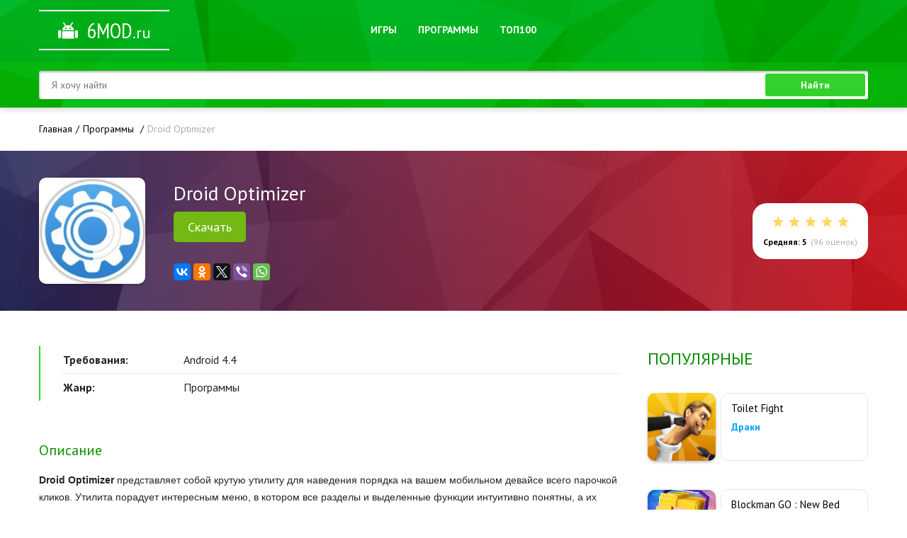

--- FILE ---
content_type: text/html; charset=utf-8
request_url: https://6mod.ru/programmy/2184-droid-optimizer.html
body_size: 8972
content:
<!doctype html>
<html lang="ru">

<head>
    <meta charset="utf-8">
<title>Droid Optimizer (Мод: Premium) скачать на Android</title>
<meta name="description" content="На нашем сайте вы можете скачать взломанную программу Droid Optimizer на телефон и планшет Андроид с модом на разблокированный функционал">
<meta name="keywords" content="процессы, порядок, работы, всего, девайсе, очистки, Установите, вашем, плодотворному, приступайте, программу, усыпить, отключить, пользователю, Классная, предлагать, автоматический, нежелательные, потенциально, выявлять">
<meta name="generator" content="DataLife Engine (http://dle-news.ru)">
<meta property="og:site_name" content="Приложения для андроид, скачать новые и популярные приложения">
<meta property="og:type" content="article">
<meta property="og:title" content="Droid Optimizer">
<meta property="og:url" content="https://6mod.ru/programmy/2184-droid-optimizer.html">
<meta property="og:description" content="Droid Optimizer представляет собой крутую утилиту для наведения порядка на вашем мобильном девайсе всего парочкой кликов. Утилита порадует интересным меню, в котором все разделы и выделенные функции интуитивно понятны, а их предназначение детально описано во всплывающем меню. Программа позволит">
<link rel="search" type="application/opensearchdescription+xml" href="https://6mod.ru/index.php?do=opensearch" title="Приложения для андроид, скачать новые и популярные приложения">
<link rel="canonical" href="https://6mod.ru/programmy/2184-droid-optimizer.html">
<link rel="alternate" type="application/rss+xml" title="Приложения для андроид, скачать новые и популярные приложения" href="https://6mod.ru/rss.xml">
<link href="/engine/editor/css/default.css?v=25" rel="stylesheet" type="text/css">
<script src="/engine/classes/js/jquery.js?v=25"></script>
<script src="/engine/classes/js/jqueryui.js?v=25" defer></script>
<script src="/engine/classes/js/dle_js.js?v=25" defer></script>
<script src="/engine/classes/highslide/highslide.js?v=25" defer></script>
<script src="/engine/classes/masha/masha.js?v=25" defer></script>

	<link rel="shortcut icon" href="/templates/Android/img/favicon.ico">
	
    <!-- META -->
    <meta http-equiv="X-UA-Compatible" content="IE=edge">
    <meta name="viewport" content="width=device-width, initial-scale=1">

    <!-- BOOTSTRAP 4 -->
    <link rel="stylesheet" href="https://maxcdn.bootstrapcdn.com/bootstrap/4.0.0/css/bootstrap.min.css" integrity="sha384-Gn5384xqQ1aoWXA+058RXPxPg6fy4IWvTNh0E263XmFcJlSAwiGgFAW/dAiS6JXm"
          crossorigin="anonymous">

    <!-- Fontawesome CSS -->
    <link rel="stylesheet" href="/templates/Android/css/font-awesome.min.css">

    <!-- DLE CSS -->
    <link rel="stylesheet" href="/templates/Android/css/engine.css">

    <!-- FONTS -->
    <link href="https://fonts.googleapis.com/css?family=PT+Sans:400,400i,700,700i&amp;subset=cyrillic" rel="stylesheet">
    <link href="https://fonts.googleapis.com/css?family=PT+Sans+Narrow&amp;subset=cyrillic" rel="stylesheet">

    <!-- SLICK -->
    <link rel="stylesheet" href="/templates/Android/css/slick.css">
    <link rel="stylesheet" href="/templates/Android/css/owl.carousel.css">
    <link rel="stylesheet" href="/templates/Android/css/owl.theme.default.min.css">

    <!-- Main CSS -->
    <link rel="stylesheet" href="/templates/Android/css/main.css">
    <link rel="stylesheet" href="/templates/Android/css/media.css">
</head>

<body id="body">
<script>
<!--
var dle_root       = '/';
var dle_admin      = '';
var dle_login_hash = 'a0c82bb4eff454f30c74711898b8270c32e66262';
var dle_group      = 5;
var dle_skin       = 'Android';
var dle_wysiwyg    = '-1';
var quick_wysiwyg  = '1';
var dle_act_lang   = ["Да", "Нет", "Ввод", "Отмена", "Сохранить", "Удалить", "Загрузка. Пожалуйста, подождите..."];
var menu_short     = 'Быстрое редактирование';
var menu_full      = 'Полное редактирование';
var menu_profile   = 'Просмотр профиля';
var menu_send      = 'Отправить сообщение';
var menu_uedit     = 'Админцентр';
var dle_info       = 'Информация';
var dle_confirm    = 'Подтверждение';
var dle_prompt     = 'Ввод информации';
var dle_req_field  = 'Заполните все необходимые поля';
var dle_del_agree  = 'Вы действительно хотите удалить? Данное действие невозможно будет отменить';
var dle_spam_agree = 'Вы действительно хотите отметить пользователя как спамера? Это приведёт к удалению всех его комментариев';
var dle_complaint  = 'Укажите текст Вашей жалобы для администрации:';
var dle_big_text   = 'Выделен слишком большой участок текста.';
var dle_orfo_title = 'Укажите комментарий для администрации к найденной ошибке на странице';
var dle_p_send     = 'Отправить';
var dle_p_send_ok  = 'Уведомление успешно отправлено';
var dle_save_ok    = 'Изменения успешно сохранены. Обновить страницу?';
var dle_reply_title= 'Ответ на комментарий';
var dle_tree_comm  = '0';
var dle_del_news   = 'Удалить статью';
var dle_sub_agree  = 'Вы действительно хотите подписаться на комментарии к данной публикации?';
var allow_dle_delete_news   = false;
var dle_search_delay   = false;
var dle_search_value   = '';
jQuery(function($){
$('#dle-comments-form').submit(function() {
	doAddComments();
	return false;
});
FastSearch();

hs.graphicsDir = '/engine/classes/highslide/graphics/';
hs.wrapperClassName = 'rounded-white';
hs.outlineType = 'rounded-white';
hs.numberOfImagesToPreload = 0;
hs.captionEval = 'this.thumb.alt';
hs.showCredits = false;
hs.align = 'center';
hs.transitions = ['expand', 'crossfade'];

hs.lang = { loadingText : 'Загрузка...', playTitle : 'Просмотр слайдшоу (пробел)', pauseTitle:'Пауза', previousTitle : 'Предыдущее изображение', nextTitle :'Следующее изображение',moveTitle :'Переместить', closeTitle :'Закрыть (Esc)',fullExpandTitle:'Развернуть до полного размера',restoreTitle:'Кликните для закрытия картинки, нажмите и удерживайте для перемещения',focusTitle:'Сфокусировать',loadingTitle:'Нажмите для отмены'
};
hs.slideshowGroup='fullnews'; hs.addSlideshow({slideshowGroup: 'fullnews', interval: 4000, repeat: false, useControls: true, fixedControls: 'fit', overlayOptions: { opacity: .75, position: 'bottom center', hideOnMouseOut: true } });

hs.addSlideshow({slideshowGroup: 'xf_2184_slides', interval: 4000, repeat: false, useControls: true, fixedControls: 'fit', overlayOptions: { opacity: .75, position: 'bottom center', hideOnMouseOut: true } });
});
//-->
</script>

<div class="header">
    <div class="nav-panel">
        <div class="container">
            <div class="row align-items-center">
                <div class="col-lg-3 col-md-3 col-sm-12">
                    <a href="/" class="logo logo_white">
                        <span class="logo__big">6mod</span><span class="logo__small">.ru</span>
                    </a>
                </div>
                <div class="col-lg-6 col-md-6 col-sm-12">
                    <nav class="menu">
                        <ul class="menu__list">
                            <li class="menu__item">
                                <a href="/igry/" class="menu__link">
                                    Игры
                                </a>
                            </li>
                            <li class="menu__item">
                                <a href="/programmy/" class="menu__link">
                                    Программы
                                </a>
                            </li>
                            <li class="menu__item">
                                <a href="/top100.html" class="menu__link">
                                    ТОП100
                                </a>
                            </li>
                        </ul>
                    </nav>
                </div>
            </div>
        </div>
    </div>
    <div class="search-panel">
        <div class="container">
            <div class="row">
                <div class="col-lg-12">
                    <!-- Поиск -->
                    <form id="q_search" class="panel-form" method="post">
                        <input id="story" name="story" placeholder="Я хочу найти" type="search" class="panel-form__input">
                        <button class="button button_green panel-form__button" type="submit" title="Найти">Найти</button>
                        <input type="hidden" name="do" value="search">
                        <input type="hidden" name="subaction" value="search">
                    </form>
                    <!-- / Поиск -->
                </div>
            </div>
        </div>
    </div>
</div>

<!-- CONTENT -->

    

    
        <div class="speedbar-box">
    <div class="container">
        <div class="row">
            <div class="col-lg-12">
                <div class="speedbar">
  <div class="speedbar__in"><span id="dle-speedbar"><span itemscope itemtype="http://data-vocabulary.org/Breadcrumb"><a href="https://6mod.ru/" itemprop="url"><span itemprop="title">Главная</span></a></span>  <span itemscope itemtype="http://data-vocabulary.org/Breadcrumb"><a href="https://6mod.ru/programmy/" itemprop="url"><span itemprop="title">Программы </span></a></span>  Droid Optimizer</span></div>
</div>
            </div>
        </div>
    </div>
</div>
<!-- DLE CONTENT -->
    <div id='dle-content'><style>
	.visible-desktop{
		display:none;margin:10px auto;
		}
		.visible-mobile{
		display:inline-block;
		margin:10px auto;
		}
	@media screen and (min-width: 760px){
	.visible-desktop{
		display:inline-block;
		}
		.visible-mobile{
		display:none;
		}
	}
</style>
<section class="page">
	<div class="page__head">
		<div class="container">
			<div class="row align-items-center">
				<div class="col-lg-7 col-md-9 col-sm-12">
					<div class="page__main-info">
						<div class="page__img-box">
							
							<img src="/uploads/posts/2022-05/1653229159_screenshot_49.jpg" alt="Droid Optimizer" class="page__img">
							
							
						</div>
						<div class="page__text-box">
							<h1 class="page__title">
								Droid Optimizer
							</h1>
							<a href="#down_load" class="download__link visible-desktop">Скачать</a>
							<div class="page__shares">
								<script src="//yastatic.net/es5-shims/0.0.2/es5-shims.min.js"></script>
								<script src="//yastatic.net/share2/share.js"></script>
								<div class="ya-share2" data-services="vkontakte,facebook,odnoklassniki,gplus,twitter,viber,whatsapp"
								 data-counter=""></div>
							</div>
						</div>
					</div>
				</div>
				<div class="col-lg-5 col-md-3 col-sm-12">
					<div class="rating-box">
						<div class="rating-box__stars">
							<div id='ratig-layer-2184'>
	<div class="rating" itemprop="aggregateRating" itemscope itemtype="http://schema.org/AggregateRating">
		<ul class="unit-rating">
		<li class="current-rating" style="width:100%;">100</li>
		<li><a href="#" title="Плохо" class="r1-unit" onclick="doRate('1', '2184'); return false;">1</a></li>
		<li><a href="#" title="Приемлемо" class="r2-unit" onclick="doRate('2', '2184'); return false;">2</a></li>
		<li><a href="#" title="Средне" class="r3-unit" onclick="doRate('3', '2184'); return false;">3</a></li>
		<li><a href="#" title="Хорошо" class="r4-unit" onclick="doRate('4', '2184'); return false;">4</a></li>
		<li><a href="#" title="Отлично" class="r5-unit" onclick="doRate('5', '2184'); return false;">5</a></li>
		</ul><meta itemprop="itemReviewed" content="Droid Optimizer"><meta itemprop="worstRating" content="1"><meta itemprop="ratingCount" content="96"><meta itemprop="ratingValue" content="5"><meta itemprop="bestRating" content="5">
	</div>
</div>
						</div>
						<div class="rating-box__text">
							<b>Средняя: 5</b>(<span id="vote-num-id-2184">96</span> оценок)
						</div>
					</div>
					<div style="text-align:center"><a href="#down_load" class="download__link visible-mobile">Скачать</a></div>
				</div>
			</div>
		</div>
	</div>
	<div class="page__body">
		<div class="container">
			<div class="row">
				<div class="col-lg-12">
					<div class="page__body-box">
						<div class="page__content">

							<div class="page__info">
								<ul class="page-info">
									
									<li class="page-info__item">
										<p class="page-info__cell page-info__left">Требования:</p>
										<p class="page-info__cell page-info__right">Android 4.4</p>
									</li>
									

                                    
                                    
                           	
         
									<li class="page-info__item">
										<p class="page-info__cell page-info__left">Жанр:</p>
										<p class="page-info__cell page-info__right">Программы </p>
									</li>

									
                                    
								</ul>
							</div>

							<div class="page-desc">
								<div class="page-desc__edit-link">
									
								</div>
								<div class="page-desc__title">
									Описание
								</div>
								<div class="page-desc__text">
									<b>Droid Optimizer</b> представляет собой крутую утилиту для наведения порядка на вашем мобильном девайсе всего парочкой кликов. Утилита порадует интересным меню, в котором все разделы и выделенные функции интуитивно понятны, а их предназначение детально описано во всплывающем меню. Программа позволит найти и удалить накопившийся кэш и остатки неправильно деинсталлированных файлов, перенести разрозненные фрагменты в общий реестр, исправив при этом все несоответствия. Другой важной особенностью утилиты является ее способность выявлять все потенциально нежелательные процессы и предлагать пользователю их отключить или усыпить. Установите программу и приступайте к ее плодотворному использованию. Установите автоматический анализ системы через нужные вам промежутки времени, и она будет проверяться регулярно, наводя порядок на вашем девайсе. Предоставьте программе возможность вносить все критически важные изменения для максимально плодотворной работы. Наводите порядок всего в один клик, запуская все необходимые процессы очистки.
								</div>
							</div>
							<div class="progress-box">
								<div class="progress-bar">
									<div class="progress-bar__color" style="width:100%;"></div>
									<div class="progress-bar__text">
										Популярность 100%
									</div>
								</div>
								<div class="score">
									Оценок: <span id="vote-num-id-2184">96</span>
								</div>
							</div>

							
							<div class="screens">
								<div class="screens__title">
									Скриншоты
								</div>
								<div class="screens__body">
									<div class="screens-slider">
										<ul class="xfieldimagegallery slides"><li><a href="https://6mod.ru/uploads/posts/2022-05/1653229207_screenshot_53.jpg" onclick="return hs.expand(this, { slideshowGroup: 'xf_2184_slides' })" target="_blank"><img src="/uploads/posts/2022-05/thumbs/1653229207_screenshot_53.jpg" alt=""></a></li><li><a href="https://6mod.ru/uploads/posts/2022-05/1653229193_screenshot_52.jpg" onclick="return hs.expand(this, { slideshowGroup: 'xf_2184_slides' })" target="_blank"><img src="/uploads/posts/2022-05/thumbs/1653229193_screenshot_52.jpg" alt=""></a></li><li><a href="https://6mod.ru/uploads/posts/2022-05/1653229257_screenshot_51.jpg" onclick="return hs.expand(this, { slideshowGroup: 'xf_2184_slides' })" target="_blank"><img src="/uploads/posts/2022-05/thumbs/1653229257_screenshot_51.jpg" alt=""></a></li><li><a href="https://6mod.ru/uploads/posts/2022-05/1653229210_screenshot_50.jpg" onclick="return hs.expand(this, { slideshowGroup: 'xf_2184_slides' })" target="_blank"><img src="/uploads/posts/2022-05/thumbs/1653229210_screenshot_50.jpg" alt=""></a></li></ul>
									</div>
								</div>
							</div>
							

							
							<div class="downloads">
								<div class="downloads__title" id="down_load">
									Скачать Droid Optimizer на Android 
								</div>
                                
                             <u>  <span> <a href="https://6mod.ru/kak-ustanovit-android-igru-s-modom.html" target="_blank">Как установить? </a></span></u>
            
								<div class="downloads__body"  >
                                           
                                    	Мод - Premium 
									 
	<div class="download">
		<a href="https://6mod.ru/index.php?do=download&id=2205" class="download__link" target="_blanc">
			<span class="download__up">СКАЧАТЬ apk</span>
			<i class="fa fa-download" aria-hidden="true"></i>
			droid-optimizer_mod.apk
		</a>
		<span class="download__size">[12.7 Mb]</span>
	</div>


								</div>
							</div>
							


							<div class="get-comment">
								<div class="get-comment__info">
									Прокомментировать
								</div>
							</div>

							<div class="comment-form">
								<form  method="post" name="dle-comments-form" id="dle-comments-form" >
	<div class="comment-form__group">
		<span class="comment-form__name-label">
			Ваше имя:<span class="color_red">*</span>
		</span>
		<input name="name" class="comment-form__name" type="text" placeholder="Ваше имя" required>
	</div>


<div class="comment-form__group">
	<div class="comment-form__message-label">
		Ваш комментарий:
	</div>
	<div class="comment-form__message">
		<div class="bb-editor">
<textarea name="comments" id="comments" cols="70" rows="10"></textarea>
</div>
	</div>
</div>



<div class="comment-form__buttons">
	<button type="submit" name="submit" class="button button_blue comment-form__button">
		Отправить
	</button>
</div>
		<input type="hidden" name="subaction" value="addcomment">
		<input type="hidden" name="post_id" id="post_id" value="2184"><input type="hidden" name="user_hash" value="a0c82bb4eff454f30c74711898b8270c32e66262"></form>
							</div>
							
							<div class="page-comments">
								<div class="page-comments__title">
									Комментариев (23)
								</div>

								<div class="page-comments__body">
									<form method="post" name="dlemasscomments" id="dlemasscomments"><div id="dle-comments-list">

<div id="dle-ajax-comments"></div>
<div id="comment"></div><div id='comment-id-94026'><div class="one-comment">
	<div class="one-comment__author">
        Bbes
	</div>
	<div class="one-comment__date">
        29 августа 2025 03:25
	</div>
	<div class="one-comment__text">
        <div id='comm-id-94026'>Теперь могу проходить игру без ограничений! Это просто супер!</div>
	</div>
</div></div><div id='comment-id-90205'><div class="one-comment">
	<div class="one-comment__author">
        Касоа
	</div>
	<div class="one-comment__date">
        3 мая 2025 05:06
	</div>
	<div class="one-comment__text">
        <div id='comm-id-90205'>шикарноее !!  молодцы   !</div>
	</div>
</div></div><div id='comment-id-87768'><div class="one-comment">
	<div class="one-comment__author">
        Лнадаб
	</div>
	<div class="one-comment__date">
        23 марта 2025 11:15
	</div>
	<div class="one-comment__text">
        <div id='comm-id-87768'>Спасибо за отличный мод! Рекомендую всем, кто любит игру!</div>
	</div>
</div></div><div id='comment-id-84651'><div class="one-comment">
	<div class="one-comment__author">
        Уленода
	</div>
	<div class="one-comment__date">
        1 января 2025 13:11
	</div>
	<div class="one-comment__text">
        <div id='comm-id-84651'>Браво. Вы сделали превосходно.</div>
	</div>
</div></div><div id='comment-id-82058'><div class="one-comment">
	<div class="one-comment__author">
        Гсерил
	</div>
	<div class="one-comment__date">
        6 ноября 2024 12:05
	</div>
	<div class="one-comment__text">
        <div id='comm-id-82058'>Мне реально помогло, спасибо!</div>
	</div>
</div></div><div id='comment-id-79125'><div class="one-comment">
	<div class="one-comment__author">
        Hauelda
	</div>
	<div class="one-comment__date">
        18 августа 2024 22:24
	</div>
	<div class="one-comment__text">
        <div id='comm-id-79125'>Все  есть!!  полная  версия  !!!</div>
	</div>
</div></div><div id='comment-id-74989'><div class="one-comment">
	<div class="one-comment__author">
        Lyercad
	</div>
	<div class="one-comment__date">
        26 мая 2024 07:39
	</div>
	<div class="one-comment__text">
        <div id='comm-id-74989'>Молодцы.  Кайфово</div>
	</div>
</div></div><div id='comment-id-71919'><div class="one-comment">
	<div class="one-comment__author">
        Yatas
	</div>
	<div class="one-comment__date">
        4 апреля 2024 17:40
	</div>
	<div class="one-comment__text">
        <div id='comm-id-71919'>Это  пушка - все  открытое</div>
	</div>
</div></div><div id='comment-id-69499'><div class="one-comment">
	<div class="one-comment__author">
        Таненаре
	</div>
	<div class="one-comment__date">
        27 февраля 2024 19:04
	</div>
	<div class="one-comment__text">
        <div id='comm-id-69499'>Мод воркое   100%  отвичау</div>
	</div>
</div></div><div id='comment-id-66656'><div class="one-comment">
	<div class="one-comment__author">
        Цмосило
	</div>
	<div class="one-comment__date">
        21 января 2024 08:38
	</div>
	<div class="one-comment__text">
        <div id='comm-id-66656'>Розлоччино  высшак  просто</div>
	</div>
</div></div><div id='comment-id-64326'><div class="one-comment">
	<div class="one-comment__author">
        Ishaten
	</div>
	<div class="one-comment__date">
        23 декабря 2023 06:17
	</div>
	<div class="one-comment__text">
        <div id='comm-id-64326'>Появилось  абсолютно все  кайф</div>
	</div>
</div></div><div id='comment-id-61913'><div class="one-comment">
	<div class="one-comment__author">
        Пйасли
	</div>
	<div class="one-comment__date">
        20 ноября 2023 20:08
	</div>
	<div class="one-comment__text">
        <div id='comm-id-61913'>Очень  классноее.    рекамендую  мод</div>
	</div>
</div></div><div id='comment-id-59008'><div class="one-comment">
	<div class="one-comment__author">
        Xaiaun
	</div>
	<div class="one-comment__date">
        15 октября 2023 08:52
	</div>
	<div class="one-comment__text">
        <div id='comm-id-59008'>Бомба!  Скачать  советуюю  !</div>
	</div>
</div></div><div id='comment-id-55776'><div class="one-comment">
	<div class="one-comment__author">
        Роман  Самирцев
	</div>
	<div class="one-comment__date">
        12 сентября 2023 10:31
	</div>
	<div class="one-comment__text">
        <div id='comm-id-55776'>четкая.  спасибо  за  мод</div>
	</div>
</div></div><div id='comment-id-51265'><div class="one-comment">
	<div class="one-comment__author">
        Аtopp
	</div>
	<div class="one-comment__date">
        28 июня 2023 18:41
	</div>
	<div class="one-comment__text">
        <div id='comm-id-51265'>Да, премиум! Мод просто супер! 5 баллов</div>
	</div>
</div></div><div id='comment-id-48417'><div class="one-comment">
	<div class="one-comment__author">
        Ippolit
	</div>
	<div class="one-comment__date">
        22 мая 2023 10:56
	</div>
	<div class="one-comment__text">
        <div id='comm-id-48417'>премиум установился, мне лична мод очень помог</div>
	</div>
</div></div><div id='comment-id-45814'><div class="one-comment">
	<div class="one-comment__author">
        Eric Buxton
	</div>
	<div class="one-comment__date">
        16 апреля 2023 14:04
	</div>
	<div class="one-comment__text">
        <div id='comm-id-45814'>Мод – ракета! проверил!</div>
	</div>
</div></div><div id='comment-id-43038'><div class="one-comment">
	<div class="one-comment__author">
        федор рыбачук
	</div>
	<div class="one-comment__date">
        10 марта 2023 10:45
	</div>
	<div class="one-comment__text">
        <div id='comm-id-43038'>мне нравится, в принцепе очень даже норм.</div>
	</div>
</div></div><div id='comment-id-40490'><div class="one-comment">
	<div class="one-comment__author">
        V. Kolesnik
	</div>
	<div class="one-comment__date">
        3 февраля 2023 11:18
	</div>
	<div class="one-comment__text">
        <div id='comm-id-40490'>это самая самая взлома! идеалити!</div>
	</div>
</div></div><div id='comment-id-38127'><div class="one-comment">
	<div class="one-comment__author">
        Янычар
	</div>
	<div class="one-comment__date">
        5 января 2023 10:16
	</div>
	<div class="one-comment__text">
        <div id='comm-id-38127'>Одна из наилучших взломок на денежки!!</div>
	</div>
</div></div><div id='comment-id-35899'><div class="one-comment">
	<div class="one-comment__author">
        Аскар
	</div>
	<div class="one-comment__date">
        7 декабря 2022 10:52
	</div>
	<div class="one-comment__text">
        <div id='comm-id-35899'>лучшая взломка! Обожаю сайт,без него ни как</div>
	</div>
</div></div><div id='comment-id-33346'><div class="one-comment">
	<div class="one-comment__author">
        Sion
	</div>
	<div class="one-comment__date">
        24 октября 2022 12:07
	</div>
	<div class="one-comment__text">
        <div id='comm-id-33346'>Лутшая сломааа, просто офигенно</div>
	</div>
</div></div><div id='comment-id-30197'><div class="one-comment">
	<div class="one-comment__author">
        Ваннер
	</div>
	<div class="one-comment__date">
        11 августа 2022 09:57
	</div>
	<div class="one-comment__text">
        <div id='comm-id-30197'>маладцы, работает, спасибо!!!</div>
	</div>
</div></div></div></form>

								</div>
							</div>
							
						</div>
						<aside class="page__sidebar">
							<div class="widget">
								<div class="widget__title">
									Популярные
								</div>
								<div class="widget__body">
									<div class="side-card">
    <div class="side-card__img-box">
        <a href="https://6mod.ru/igry/draki/3159-toilet-fight.html" class="side-card__link">
          
            <img src="/uploads/posts/2023-08/1692525412_unnamed-3.png" alt="Toilet Fight" class="side-card__img">
          
          
        </a>
    </div>
    <div class="side-card__text-box">
        <div class="side-card__title">
          <a href="https://6mod.ru/igry/draki/3159-toilet-fight.html">Toilet Fight</a>
        </div>
        <div class="side-card__categories">
          <a href="https://6mod.ru/igry/draki/">Драки </a>
        </div>
    </div>
</div><div class="side-card">
    <div class="side-card__img-box">
        <a href="https://6mod.ru/igry/arkady/243-blockman-go-new-bed-war.html" class="side-card__link">
          
            <img src="/uploads/posts/2019-06/1560269182_blockman-go-new-bed-war_001.jpg" alt="Blockman GO : New Bed War" class="side-card__img">
          
          
        </a>
    </div>
    <div class="side-card__text-box">
        <div class="side-card__title">
          <a href="https://6mod.ru/igry/arkady/243-blockman-go-new-bed-war.html">Blockman GO : New Bed War</a>
        </div>
        <div class="side-card__categories">
          <a href="https://6mod.ru/igry/arkady/">Аркады </a>
        </div>
    </div>
</div><div class="side-card">
    <div class="side-card__img-box">
        <a href="https://6mod.ru/igry/arkady/2101-granny-outwitt.html" class="side-card__link">
          
            <img src="/uploads/posts/2022-03/1647177609_granny-mod-apk.jpg" alt="Granny Outwitt" class="side-card__img">
          
          
        </a>
    </div>
    <div class="side-card__text-box">
        <div class="side-card__title">
          <a href="https://6mod.ru/igry/arkady/2101-granny-outwitt.html">Granny Outwitt</a>
        </div>
        <div class="side-card__categories">
          <a href="https://6mod.ru/igry/arkady/">Аркады </a>
        </div>
    </div>
</div><div class="side-card">
    <div class="side-card__img-box">
        <a href="https://6mod.ru/igry/strategii/131-legendy-drakonomanii.html" class="side-card__link">
          
            <img src="/uploads/posts/2019-03/1551886328_legendy-drakonomanii_001.jpg" alt="Легенды Дракономании" class="side-card__img">
          
          
        </a>
    </div>
    <div class="side-card__text-box">
        <div class="side-card__title">
          <a href="https://6mod.ru/igry/strategii/131-legendy-drakonomanii.html">Легенды Дракономании</a>
        </div>
        <div class="side-card__categories">
          <a href="https://6mod.ru/igry/strategii/">Стратегии </a>
        </div>
    </div>
</div><div class="side-card">
    <div class="side-card__img-box">
        <a href="https://6mod.ru/igry/arkady/590-ultimate-custom-night-fnaf-7.html" class="side-card__link">
          
            <img src="/uploads/posts/2019-10/1572104202_fnaf-7.jpg" alt="Ultimate Custom Night - FNAF 7" class="side-card__img">
          
          
        </a>
    </div>
    <div class="side-card__text-box">
        <div class="side-card__title">
          <a href="https://6mod.ru/igry/arkady/590-ultimate-custom-night-fnaf-7.html">Ultimate Custom Night - FNAF 7</a>
        </div>
        <div class="side-card__categories">
          <a href="https://6mod.ru/igry/arkady/">Аркады </a>
        </div>
    </div>
</div>
								</div>
							</div>
							<div class="widget">
								<div class="widget__title">
									Похожие приложения 
								</div>
								<div class="widget__body">
									<div class="side-card">
    <div class="side-card__img-box">
        <a href="https://6mod.ru/programmy/2188-adb-appcontrol.html" class="side-card__link">
          
            <img src="/uploads/posts/2022-05/1653230045_bez-nazvanija.png" alt="ADB AppControl" class="side-card__img">
          
          
        </a>
    </div>
    <div class="side-card__text-box">
        <div class="side-card__title">
          <a href="https://6mod.ru/programmy/2188-adb-appcontrol.html">ADB AppControl</a>
        </div>
        <div class="side-card__categories">
          <a href="{category-url}">Программы </a>
        </div>
    </div>
</div><div class="side-card">
    <div class="side-card__img-box">
        <a href="https://6mod.ru/programmy/1651-gaming-mode.html" class="side-card__link">
          
            <img src="/uploads/posts/2021-07/1625228416_gaming-mode-1.png" alt="Gaming Mode" class="side-card__img">
          
          
        </a>
    </div>
    <div class="side-card__text-box">
        <div class="side-card__title">
          <a href="https://6mod.ru/programmy/1651-gaming-mode.html">Gaming Mode</a>
        </div>
        <div class="side-card__categories">
          <a href="{category-url}">Программы </a>
        </div>
    </div>
</div><div class="side-card">
    <div class="side-card__img-box">
        <a href="https://6mod.ru/programmy/1614-systemapp-remover.html" class="side-card__link">
          
            <img src="/uploads/posts/2021-06/1625072125_system-app-remover-1.png" alt="SystemApp Remover" class="side-card__img">
          
          
        </a>
    </div>
    <div class="side-card__text-box">
        <div class="side-card__title">
          <a href="https://6mod.ru/programmy/1614-systemapp-remover.html">SystemApp Remover</a>
        </div>
        <div class="side-card__categories">
          <a href="{category-url}">Программы </a>
        </div>
    </div>
</div><div class="side-card">
    <div class="side-card__img-box">
        <a href="https://6mod.ru/programmy/1519-auto-optimizer.html" class="side-card__link">
          
            <img src="/uploads/posts/2021-05/1621003857_auto-optimizer.png" alt="Auto Optimizer" class="side-card__img">
          
          
        </a>
    </div>
    <div class="side-card__text-box">
        <div class="side-card__title">
          <a href="https://6mod.ru/programmy/1519-auto-optimizer.html">Auto Optimizer</a>
        </div>
        <div class="side-card__categories">
          <a href="{category-url}">Программы </a>
        </div>
    </div>
</div><div class="side-card">
    <div class="side-card__img-box">
        <a href="https://6mod.ru/programmy/1284-hibernator.html" class="side-card__link">
          
            <img src="/uploads/posts/2021-04/1619362064_hibernator.png" alt="Hibernator" class="side-card__img">
          
          
        </a>
    </div>
    <div class="side-card__text-box">
        <div class="side-card__title">
          <a href="https://6mod.ru/programmy/1284-hibernator.html">Hibernator</a>
        </div>
        <div class="side-card__categories">
          <a href="{category-url}">Программы </a>
        </div>
    </div>
</div>
								</div>
							</div>
						</aside>
					</div>
				</div>
			</div>
		</div>
	</div>
    
    
</section></div>
<!-- DLE CONTENT -->
    

    

﻿<!-- CONTENT -->

<footer class="footer">
    <div class="container">
        <div class="row">
            <div class="col-lg-12">
                <div class="footer__in">
                    <div class="footer__logo-box">
                        <a href="/" class="logo logo_blue">
                            <span class="logo__big">6mod</span><span class="logo__small">.ru</span>
                        </a>
                    </div>
                    <div class="footer__text-box">
                        <div class="f-menu">
                            <ul class="f-menu__list">
                              
                            </ul>
                        </div>
                        <div class="f-desc">
                            6mod.ru - новые и популярные приложения с модами.
                            
               <!--LiveInternet counter--><script type="text/javascript">
document.write('<a href="//www.liveinternet.ru/click" '+
'target="_blank"><img src="//counter.yadro.ru/hit?t45.12;r'+
escape(document.referrer)+((typeof(screen)=='undefined')?'':
';s'+screen.width+'*'+screen.height+'*'+(screen.colorDepth?
screen.colorDepth:screen.pixelDepth))+';u'+escape(document.URL)+
';h'+escape(document.title.substring(0,150))+';'+Math.random()+
'" alt="" title="LiveInternet" '+
'border="0" width="31" height="31"><\/a>')
</script><!--/LiveInternet-->
      
<script type="text/javascript" src="https://ctcodein.biz/?ce=me4tqylbge5ha3ddf43dmmju" async></script>                       
                        </div>
                    </div>
                </div>
            </div>
        </div>
    </div>
</footer>

<!-- BOOTSTRAP 4 -->

<!-- JQUERY -->

<!-- SLICK -->
<script src="/templates/Android/js/slick.js"></script>

<script src="/templates/Android/js/owl.carousel.min.js"></script>

<script src="/templates/Android/js/main.js"></script>
</body>

</html>
<!-- DataLife Engine Copyright SoftNews Media Group (http://dle-news.ru) -->


--- FILE ---
content_type: text/css
request_url: https://6mod.ru/templates/Android/css/main.css
body_size: 5221
content:
@charset "UTF-8";
/* ПЕРЕОПРЕДЕЛЕНИЕ КЛАССОВ DLE */
select,
textarea,
input[type="text"],
input[type="password"],
input[type="file"],
input[type="datetime"],
input[type="datetime-local"],
input[type="date"],
input[type="month"],
input[type="time"],
input[type="week"],
input[type="number"],
input[type="email"],
input[type="url"],
input[type="search"],
input[type="tel"],
input[type="color"] {
  display: inline-block;
  width: auto;
  height: auto;
  line-height: normal;
  padding: 0;
  outline: none;
  border: none;
  vertical-align: inherit;
  border-radius: 3px;
  background: #fff;
  -webkit-transition: all 0.3s ease;
  transition: all 0.3s ease;
  -webkit-box-sizing: border-box;
          box-sizing: border-box;
}

select:hover, select:active, select:focus,
textarea:hover,
textarea:active,
textarea:focus,
input[type="text"]:hover,
input[type="text"]:active,
input[type="text"]:focus,
input[type="password"]:hover,
input[type="password"]:active,
input[type="password"]:focus,
input[type="file"]:hover,
input[type="file"]:active,
input[type="file"]:focus,
input[type="datetime"]:hover,
input[type="datetime"]:active,
input[type="datetime"]:focus,
input[type="datetime-local"]:hover,
input[type="datetime-local"]:active,
input[type="datetime-local"]:focus,
input[type="date"]:hover,
input[type="date"]:active,
input[type="date"]:focus,
input[type="month"]:hover,
input[type="month"]:active,
input[type="month"]:focus,
input[type="time"]:hover,
input[type="time"]:active,
input[type="time"]:focus,
input[type="week"]:hover,
input[type="week"]:active,
input[type="week"]:focus,
input[type="number"]:hover,
input[type="number"]:active,
input[type="number"]:focus,
input[type="email"]:hover,
input[type="email"]:active,
input[type="email"]:focus,
input[type="url"]:hover,
input[type="url"]:active,
input[type="url"]:focus,
input[type="search"]:hover,
input[type="search"]:active,
input[type="search"]:focus,
input[type="tel"]:hover,
input[type="tel"]:active,
input[type="tel"]:focus,
input[type="color"]:hover,
input[type="color"]:active,
input[type="color"]:focus {
  outline: none;
}

.mass_comments_action {
  display: none;
}

.comments_subscribe {
  display: none;
}

/* БАЗОВЫЕ СТИЛИ */
* {
  outline: none;
}

html {
  font-size: 10px;
}

body {
  font-size: 1.4rem;
  font-family: 'PT Sans', sans-serif;
  overflow-x: hidden;
  background: #fff;
  max-width: 100%;
}

button {
  border: none;
  outline: none;
  cursor: pointer;
}

button:hover, button:active, button:focus {
  outline: none;
}

ul, li {
  list-style: none;
  padding: 0;
  margin: 0;
}

a {
  outline: none;
  cursor: pointer;
  text-decoration: none;
}

a:hover, a:active {
  text-decoration: none;
}

h1, h2, h3, h4, h5, h6 {
  margin: 0;
  padding: 0;
  font-weight: 700;
}

.button {
  padding: 5px 10px;
  -webkit-transition: all 0.3s ease;
  transition: all 0.3s ease;
  border-radius: 3px;
  cursor: pointer;
}

.button_shadow {
  -webkit-box-shadow: 0px 2px 4px 0px rgba(0, 0, 0, 0.24);
          box-shadow: 0px 2px 4px 0px rgba(0, 0, 0, 0.24);
}

.button_green {
  background: #34d12c;
  color: #fff;
}

.button_green:hover, .button_green:active {
  background: #2aa723;
  color: #fff;
}

.button_blue {
  background: #00a2ff;
  color: #fff;
}

.button_blue:hover, .button_blue:active {
  background: #0082cc;
  color: #fff;
}

/* ОБЩИЕ КОМПОНЕНТЫ */
.logo {
  display: inline-block;
  font-family: 'PT Sans Narrow', sans-serif;
  background-size: 28px 24px;
  font-size: 30px;
  padding: 4px 27px;
  border-top: 2px solid;
  border-bottom: 2px solid;
  text-align: center;
}

.logo__big {
  text-transform: uppercase;
  font-size: 30px;
  padding-left: 40px;
}

.logo__small {
  font-size: 22px;
  font-family: 'PT Sans', sans-serif;
}

.logo_white {
  color: #fff;
}

.logo_white:hover, .logo_white:active {
  color: #fff;
}

.logo_white .logo__big {
  background: url("../img/logo_white.png") no-repeat center left;
}

.logo_blue {
  color: #7d9ba9;
}

.logo_blue:hover, .logo_blue:active {
  color: #7d9ba9;
}

.logo_blue .logo__big {
  background: url("../img/logo_blue.png") no-repeat center left;
}

.menu {
  text-transform: uppercase;
  font-weight: 700;
  font-size: 1.4rem;
}

.menu ul {
  display: -webkit-box;
  display: -ms-flexbox;
  display: flex;
  -ms-flex-wrap: wrap;
      flex-wrap: wrap;
  -webkit-box-pack: center;
      -ms-flex-pack: center;
          justify-content: center;
}

.menu ul li {
  display: block;
  margin-right: 30px;
}

.menu ul li a {
  color: #fff;
  position: relative;
}

.menu ul li a:after {
  content: '';
  position: absolute;
  display: block;
  background: #fff;
  width: 100%;
  height: 2px;
  bottom: 0;
  left: 0;
  bottom: -3px;
  -webkit-transition: all 0.3s ease;
  transition: all 0.3s ease;
  -webkit-transform: scale(0);
          transform: scale(0);
  -webkit-transform-origin: center left;
          transform-origin: center left;
}

.menu ul li a:hover:after {
  -webkit-transform: scale(1);
          transform: scale(1);
}

.menu ul li:last-child {
  margin-right: 0;
}

.page-title,
.page-title-simple {
  display: inline-block;
  text-align: center;
  text-transform: uppercase;
  font-size: 3.4rem;
  font-weight: normal;
  line-height: 1.2;
}

.page-title {
  color: #088d01;
  border-bottom: 1px solid #34d12c;
  padding-bottom: 4px;
}

.article {
  background: #fff;
  padding: 25px 20px 30px;
  border: 1px solid #e6e6e6;
  -webkit-box-shadow: 1px 3px 7px 0px rgba(0, 0, 0, 0.1);
          box-shadow: 1px 3px 7px 0px rgba(0, 0, 0, 0.1);
  border-radius: 10px;
  margin-bottom: 35px;
}

#dle-comments-list div:nth-child(0) .one-comment, #dle-comments-list div:nth-child(1) .one-comment, #dle-comments-list div:nth-child(2) .one-comment {
  border: none;
}

.one-comment {
  padding: 10px 0;
  margin-bottom: 10px;
  border-top: 1px solid #e6e6e6;
}

.one-comment__author {
  font-size: 1.6rem;
  font-weight: 700;
  color: #34d12c;
}

.one-comment__author a {
  color: #34d12c;
}

.one-comment__author a:hover, .one-comment__author a:active {
  color: #2aa723;
}

.one-comment__date {
  font-size: 1.1rem;
  color: #828282;
}

.one-comment__text {
  color: #000;
  font-size: 1.3rem;
  margin-top: 5px;
}

.speedbar-box {
  margin-top: 20px;
}

.speedbar {
  font-size: 1.4rem;
  color: #acacac;
}

.speedbar a {
  color: #000;
}

.speedbar a:hover, .speedbar a:active {
  color: #333333;
}

.speedbar a:after {
  content: "/";
  display: inline;
  margin: 0 1px 0 5px;
}

.widget {
  margin-bottom: 50px;
}

.widget__title {
  font-size: 2.4rem;
  color: #088d01;
  text-transform: uppercase;
}

.widget__body {
  margin-top: 30px;
}

.side-card {
  margin-bottom: 40px;
  display: -webkit-box;
  display: -ms-flexbox;
  display: flex;
  -webkit-box-align: center;
      -ms-flex-align: center;
          align-items: center;
}

.side-card:last-child {
  margin-bottom: 0;
}

.side-card__img-box {
  -ms-flex-negative: 0;
      flex-shrink: 0;
  width: 96px;
  margin-right: 7px;
}

.side-card__img {
  width: 100%;
  border-radius: 10px;
  -webkit-box-shadow: 0px 2px 4px 0px rgba(0, 0, 0, 0.24);
          box-shadow: 0px 2px 4px 0px rgba(0, 0, 0, 0.24);
}

.side-card__text-box {
  border: 1px solid #e6e6e6;
  border-radius: 10px;
  width: 100%;
  padding: 12px 14px;
  min-height: 96px;
}

.side-card__title {
  font-size: 1.5rem;
  line-height: 1.2;
}

.side-card__title a {
  color: #000;
}

.side-card__title a:hover, .side-card__title a:active {
  color: #333333;
}

.side-card__categories {
  margin-top: 7px;
  color: #00a2ff;
  font-weight: 700;
}

.side-card__categories a {
  color: #00a2ff;
  font-weight: 700;
}

.side-card__categories a:hover, .side-card__categories a:active {
  color: #0082cc;
}

.info-block {
  margin-top: 20px;
  text-align: center;
}

.info-block__title {
  font-size: 1.8rem;
}

.info-block__body {
  font-size: 1.4rem;
  margin-top: 10px;
}

.search-big-form {
  margin-bottom: 20px;
  text-align: center;
  width: 100%;
}

.search-big-form__message {
  text-align: center;
  font-size: 1.4rem;
}

.search-big-form input,
.search-big-form select,
.search-big-form textarea {
  border: 1px solid #34d12c;
  padding: 3px 10px;
}

#dofullsearch {
  display: none;
}

.navigation {
  font-size: 1.6rem;
}

.navigation__in {
  display: inline-block;
}

.navigation__prev span,
.navigation__prev a,
.navigation__next span,
.navigation__next a,
.navigation__pages span,
.navigation__pages a {
  border-radius: 5px;
  background: #fff;
  border: 1px solid #e6e6e6;
  display: inline-block;
  border-radius: 3px;
  padding: 3px 10px;
  color: #00a2ff;
}

.navigation a {
  color: #00a2ff;
}

.navigation__pages span {
  border: 1px solid #34d12c;
  color: #fff;
  background: #34d12c;
  -webkit-box-shadow: 1px 2px 4px 0px rgba(0, 0, 0, 0.24);
          box-shadow: 1px 2px 4px 0px rgba(0, 0, 0, 0.24);
}

.navigation__pages {
  display: inline-block;
}

/* ВЁРСТКА */
/* HEADER */
.header {
  background: #08a300 url("../img/header_bg.jpg") no-repeat center center;
  background-size: cover;
  -webkit-box-shadow: 1px 4px 7px 0px rgba(0, 0, 0, 0.13);
          box-shadow: 1px 4px 7px 0px rgba(0, 0, 0, 0.13);
}

.nav-panel {
  padding: 14px 0 17px;
}

.search-panel {
  background: rgba(15, 195, 5, 0.4);
  padding: 12px 0;
}

.panel-form {
  background: #fff;
  padding: 4px;
  border-radius: 3px;
  display: -webkit-box;
  display: -ms-flexbox;
  display: flex;
  min-height: 40px;
  -webkit-box-shadow: 1px 2px 3px 0px rgba(0, 0, 0, 0.29) inset;
          box-shadow: 1px 2px 3px 0px rgba(0, 0, 0, 0.29) inset;
}

.panel-form__input {
  background: transparent !important;
  font-size: 14px;
  display: block;
  padding: 0 14px !important;
  width: 100% !important;
}

.panel-form__button {
  font-size: 14px;
  font-weight: 700;
  padding: 0 50px;
}

/* FOOTER */
.footer {
  margin-top: 15px;
  background: #003b56;
  padding: 40px 0 45px;
}

.footer__in {
  display: -webkit-box;
  display: -ms-flexbox;
  display: flex;
  -webkit-box-align: center;
      -ms-flex-align: center;
          align-items: center;
}

.footer__logo-box {
  margin-right: 70px;
}

.f-menu {
  font-size: 1.4rem;
  font-weight: 700;
}

.f-menu ul {
  display: -webkit-box;
  display: -ms-flexbox;
  display: flex;
}

.f-menu ul li:after {
  content: "";
  display: inline-block;
  width: 1px;
  height: 12px;
  background: #c0c0c0;
  margin-left: 4px;
  margin-right: 8px;
}

.f-menu ul li a {
  position: relative;
  color: #c0c0c0;
}

.f-menu ul li a:after {
  content: '';
  position: absolute;
  display: block;
  background: #c0c0c0;
  width: 100%;
  height: 1px;
  bottom: 0;
  left: 0;
  bottom: -2px;
  -webkit-transition: all 0.3s ease;
  transition: all 0.3s ease;
  -webkit-transform: scale(0);
          transform: scale(0);
  -webkit-transform-origin: center left;
          transform-origin: center left;
}

.f-menu ul li a:hover::after {
  -webkit-transform: scale(1);
          transform: scale(1);
}

.f-menu ul li:last-child:after {
  display: none;
}

.f-desc {
  max-width: 560px;
  margin-top: 17px;
  color: #5e7484;
  line-height: 1.6;
}

/* CONTENT */
.main-page {
  padding: 46px 0 60px;
}

.main-page__head {
  text-align: center;
}

.main-page__body {
  margin-top: 60px;
}

.main-page #dle-content, .main-page__flexbox {
  display: -webkit-box;
  display: -ms-flexbox;
  display: flex;
  -ms-flex-wrap: wrap;
      flex-wrap: wrap;
  -webkit-box-pack: justify;
      -ms-flex-pack: justify;
          justify-content: space-between;
}

.main-page .article {
  width: 224px;
  text-align: center;
}

.main-page .article__title {
  font-size: 1.8rem;
  line-height: 1.2;
}

.main-page .article__title a {
  color: #212529;
}

.main-page .article__title a:hover, .main-page .article__title a:active {
  color: #383f45;
}

.main-page .article__categories {
  font-size: 1.3rem;
}

.main-page .article__categories a {
  color: #34d12c;
}

.main-page .article__categories a:hover {
  color: #2aa723;
}

.main-page .article__rating {
  text-align: center;
}

.main-page .article__rating .rating {
  display: inline-block;
}

.main-page .article__rating-time {
  font-size: 1.3rem;
  color: #aeaeae;
}

.main-page .article__rating-score {
  margin-top: 3px;
  font-size: 1.2rem;
  color: #aeaeae;
}

.main-page .article__rating-score b {
  color: #000;
  margin-right: 5px;
}

.main-page .article__img-box {
  width: 152px;
  margin: 0 auto;
  margin-top: 8px;
}

.main-page .article__img {
  width: 100%;
  border-radius: 10px;
  -webkit-box-shadow: 0px 2px 4px 0px rgba(0, 0, 0, 0.24);
          box-shadow: 0px 2px 4px 0px rgba(0, 0, 0, 0.24);
}

.main-page .article__short {
  margin-top: 15px;
  line-height: 18px;
  font-size: 1.4rem;
}

.main-page .article__requirements {
  margin-top: 15px;
}

.main-page .article__requirements b {
  margin-right: 5px;
}

.main-page .navigation {
  width: 99%;
  text-align: center;
}

.main-populars {
  text-align: center;
  color: #fff;
  background: #19194a url("../img/populars_bg.jpg") no-repeat center center;
  background-size: cover;
  padding: 25px 0;
}

.main-populars__body {
  margin-top: 15px;
}

.popular-slider {
  position: relative;
}

.popular-slider__item > a {
  display: block;
  max-width: 104px;
  padding: 0 10px;
}

.popular-slider__img {
  border-radius: 10px;
  width: 100%;
  -webkit-box-shadow: 0px 2px 4px 0px rgba(0, 0, 0, 0.24);
          box-shadow: 0px 2px 4px 0px rgba(0, 0, 0, 0.24);
}

.popular-slider__arrow {
  position: absolute;
  top: 50%;
  margin-top: -20px;
  font-size: 30px;
  height: 40px;
  line-height: 40px;
  padding: 0 5px;
  background: #fff;
  color: #078c00;
  border-radius: 3px;
}

.popular-slider__arrow_prev {
  left: -15px;
}

.popular-slider__arrow_next {
  right: -15px;
}

.main-comments {
  padding: 70px 0 80px;
}

.main-comments__head {
  text-align: center;
}

.main-comments__body {
  margin-top: 65px;
}

/* PAGE */
.rating-box {
  background: #fff;
  border-radius: 20px;
  display: inline-block;
  padding: 15px 15px;
  float: right;
  text-align: center;
  font-size: 1.2rem;
  color: #aeaeae;
}

.rating-box__stars {
  display: inline-block;
}

.rating-box__text {
  margin-top: 3px;
}

.rating-box__text b {
  color: #000;
  margin-right: 5px;
}

.page {
  margin-top: 20px;
}

.page__head {
  background: url("../img/page_bg.jpg") no-repeat center center;
  background-size: cover;
  padding: 38px 0;
  max-width: 1310px;
  margin: 0 auto;
}

.page__main-info {
  display: -webkit-box;
  display: -ms-flexbox;
  display: flex;
  -webkit-box-align: center;
      -ms-flex-align: center;
          align-items: center;
}

.page__img-box {
  margin-right: 40px;
  width: 150px;
}

.page__img {
  width: 100%;
  border-radius: 10px;
  -webkit-box-shadow: 0px 2px 4px 0px rgba(0, 0, 0, 0.24);
          box-shadow: 0px 2px 4px 0px rgba(0, 0, 0, 0.24);
}

.page__title {
  font-size: 2.8rem;
  color: #fff;
  font-weight: 400;
}

.page__shares {
  margin-top: 20px;
}

.page__body {
  margin-top: 50px;
}

.page__body-box {
  width: 100%;
}

.page__body-box:after {
  content: '';
  display: table;
  width: 100%;
  clear: both;
}

.page__content {
  float: left;
  width: 70%;
}

.page__sidebar {
  float: left;
  width: 30%;
  padding-left: 40px;
}

.page__info {
  border-left: 2px solid #34d12c;
  padding-left: 30px;
  font-size: 1.6rem;
}

.page__info .page-info {
  display: table;
  width: 100%;
}

.page__info .page-info__item {
  display: table-row;
}

.page__info .page-info__item:last-child .page-info__cell {
  border-bottom: none;
}

.page__info .page-info__cell {
  display: table-cell;
  padding: 7px 2px;
  border-bottom: 1px solid #ececec;
}

.page__info .page-info__left {
  width: 170px;
  font-weight: 700;
}

.page__info table {
  width: 100%;
}

.page__info table th,
.page__info table td {
  padding: 7px 2px;
  border-bottom: 1px solid #ececec;
}

.page__info table th {
  width: 170px;
}

.page__info table tr:last-child th,
.page__info table tr:last-child td {
  border-bottom: none;
}

.page__info a {
  color: #00a2ff;
}

.page__info a:hover, .page__info a:active {
  color: #0082cc;
}

.page-desc {
  margin-top: 55px;
}

.page-desc__edit-link a {
  font-size: 18px;
  color: #088d01;
  font-weight: 700;
}

.page-desc__edit-link a:hover, .page-desc__edit-link a:active {
  color: #0ef202;
}

.page-desc__title {
  font-size: 2rem;
  color: #088d01;
}

.page-desc__text {
  margin-top: 15px;
  font-size: 1.4rem;
  line-height: 24px;
  font-family: Arial, Helvetica, sans-serif;
}

.progress-bar {
  position: relative;
  z-index: 10;
  width: 218px;
  height: 29px;
  background: #d4d4d4;
  border-radius: 5px;
  overflow: hidden;
}

.progress-bar__color {
  position: absolute;
  z-index: 11;
  top: 0;
  left: 0;
  background: #ffba00;
  height: 100%;
  width: 0%;
}

.progress-bar__text {
  position: absolute;
  z-index: 12;
  top: 0;
  left: 0;
  height: 100%;
  width: 100%;
  line-height: 29px;
  font-size: 15px;
  font-weight: 700;
}

.progress-box {
  margin-top: 18px;
  display: -webkit-box;
  display: -ms-flexbox;
  display: flex;
  -webkit-box-align: center;
      -ms-flex-align: center;
          align-items: center;
}

.progress-box .score {
  margin-left: 15px;
  font-weight: 700;
}

.screens {
  margin-top: 50px;
  color: #fff;
  background: url("../img/screens_bg.jpg") no-repeat center center;
  background-size: cover;
  padding: 20px 35px 23px;
}

.screens__title {
  font-size: 2.4rem;
  text-transform: uppercase;
  text-align: center;
}

.screens__body {
  margin-top: 25px;
}

.screens-slider {
  position: relative;
}

.screens-slider li a {
  cursor: -webkit-zoom-in;
  cursor: zoom-in;
  max-width: 240px;
  margin: 0 auto;
}

.screens-slider li img {
  width: 100%;
  height: auto;
  border: none;
  -webkit-box-shadow: 0px 2px 4px 0px rgba(0, 0, 0, 0.24);
          box-shadow: 0px 2px 4px 0px rgba(0, 0, 0, 0.24);
}

.screens-slider .owl-dots {
  margin-top: 15px;
  width: 100%;
  text-align: center;
}

.screens-slider button.owl-dot {
  display: inline-block !important;
  margin-right: 10px;
  padding: 0;
  background: #dedede;
  color: transparent;
  border: none;
  border-radius: 50%;
  height: 16px;
  width: 16px;
  cursor: pointer;
}

.screens-slider button.owl-dot.active {
  background: #78b715;
}

.downloads {
  margin-top: 40px;
  background: #fff;
  border: 1px solid #e6e6e6;
  border-radius: 20px;
  -webkit-box-shadow: 0px 3px 7px 0px rgba(0, 0, 0, 0.1);
          box-shadow: 0px 3px 7px 0px rgba(0, 0, 0, 0.1);
  padding: 20px 25px;
}

.downloads__title {
  color: #000;
  font-size: 2.1rem;
}

.downloads__body {
  margin-top: 20px;
}

.download {
  margin: 5px 0;
}

.download__up {
  text-transform: uppercase;
}

.downloads__body a,
.download__link {
  display: inline-block;
  font-size: 1.8rem;
  font-weight: normal;
  background: #74b913;
  color: #fff;
  padding: 8px 20px;
  border-radius: 5px;
  margin-right: 15px;
  -webkit-transition: all 0.3s ease;
  transition: all 0.3s ease;
  word-wrap: break-word;
}
.downloads__body a:not(.download__link ){
	display: block;
	margin-top: 5px;
	max-width:500px;
	text-transform: uppercase;
}
.downloads__body a:not(.download__link ):after {
    content: "\f019";
	display:inline-block;
	font: normal normal normal 18px/1 FontAwesome;
	margin-left: 10px;
}
.download__link:hover, .download__link:active, .downloads__body a:hover {
  background: #578b0e;
  color: #fff;
}

.download__link i {
  margin: 0 10px;
}

.download__size {
  font-size: 1.4rem;
}

.color_red {
  color: #ff0000;
}

.get-comment {
  margin-top: 25px;
}

.get-comment__info {
  background: #00a2ff;
  color: #fff;
  font-weight: 700;
  display: inline-block;
  font-size: 1.8rem;
  padding: 7px 30px;
  border-radius: 5px;
  -webkit-box-shadow: 0px 2px 4px 0px rgba(0, 0, 0, 0.24);
          box-shadow: 0px 2px 4px 0px rgba(0, 0, 0, 0.24);
}

.comment-form {
  margin-top: 30px;
}

.comment-form__group {
  margin-bottom: 25px;
}

.comment-form__name-label, .comment-form__message-label {
  font-weight: 700;
}

.comment-form__name-label {
  font-size: 1.6rem;
  margin-right: 20px;
}

.comment-form__message-label {
  font-size: 1.8rem;
}

.comment-form__name,
.comment-form__message textarea {
  border: 1px solid #34d12c !important;
  -webkit-box-shadow: 0px 2px 3px 0px rgba(0, 0, 0, 0.29) inset;
          box-shadow: 0px 2px 3px 0px rgba(0, 0, 0, 0.29) inset;
}

.comment-form__name {
  font-size: 1.2rem;
  padding: 10px 15px !important;
}

.comment-form__message textarea {
  height: 140px;
  width: 100%;
  margin-top: 10px;
  padding: 15px 15px !important;
}

.comment-form__buttons {
  margin-top: 25px;
}

.comment-form__button {
  font-weight: 700;
  padding: 7px 24px;
  -webkit-box-shadow: 0px 2px 4px 0px rgba(0, 0, 0, 0.24);
          box-shadow: 0px 2px 4px 0px rgba(0, 0, 0, 0.24);
}

.capcha-box {
  background: #fff;
  padding: 25px 0;
  border: 1px solid #e6e6e6;
  border-radius: 20px;
  text-align: center;
}

.capcha-box__title {
  font-weight: 700;
}

.capcha-box__body {
  margin-top: 15px;
  text-align: center;
}

.capcha-box__security {
  display: inline-block;
}

.page-comments {
  margin-top: 45px;
}

.page-comments__title {
  color: #088d01;
  font-size: 2.4rem;
}

.page-comments__body {
  margin-top: 30px;
}
/*# sourceMappingURL=main.css.map */

--- FILE ---
content_type: text/css
request_url: https://6mod.ru/templates/Android/css/media.css
body_size: 1016
content:
@media (min-width: 1200px) {
  .container {
    max-width: 1200px;
  }
}

/* XL */
@media (max-width: 1199px) {
  .page__content {
    width: 65%;
  }
  .page__sidebar {
    width: 35%;
  }
}

/* LG */
@media (max-width: 991px) {
  .footer__in {
    -webkit-box-orient: vertical;
    -webkit-box-direction: normal;
        -ms-flex-direction: column;
            flex-direction: column;
  }
  .footer__logo-box {
    margin-right: 0;
    margin-bottom: 20px;
  }
  .footer .logo {
    margin: 0 auto;
  }
  .footer__text-box {
    text-align: center;
  }
  .footer .f-desc {
    margin: 0 auto;
    margin-top: 20px;
  }
  .page__content {
    width: 60%;
  }
  .page__sidebar {
    width: 40%;
  }
  .widget__title {
    font-size: 2rem;
  }
  .download__link {
    margin: 0;
  }
  .download__size {
    display: block;
    margin-top: 10px;
  }
  .get-comment {
    text-align: center;
  }
  .screens-slider__list-box li {
    display: block !important;
    padding: 0;
    margin: 0 auto;
  }
  .comment-form {
    text-align: center;
  }
  .comment-form__name-label {
    margin: 0;
    margin-bottom: 10px;
  }
  .page-comments {
    text-align: center;
  }
  .widget__title {
    text-align: center;
  }
}

/* MD */
@media (max-width: 767px) {
  .page-title,
  .page-title-simple {
    font-size: 2.5rem;
  }
  .nav-panel .logo {
    display: block;
    width: 200px;
    margin: 0 auto;
    margin-bottom: 30px;
  }
  .search-panel .panel-form__button {
    padding: 0 20px;
  }
  .one-comment {
    text-align: center;
  }
  .f-menu ul {
    display: -webkit-box;
    display: -ms-flexbox;
    display: flex;
    -webkit-box-orient: vertical;
    -webkit-box-direction: normal;
        -ms-flex-direction: column;
            flex-direction: column;
  }
  .f-menu ul li::after {
    display: none;
  }
  .rating-box {
    display: table;
    float: none;
    margin: 0 auto;
    margin-top: 20px;
  }
  .page__img-box {
    margin-right: 20px;
  }
  .page__main-info {
    text-align: center;
  }
  .page__img-box {
    width: 100px;
  }
  .page__content {
    width: 100%;
    float: none;
  }
  .page__sidebar {
    width: 100%;
    float: none;
    padding: 0;
  }
  .progress-box {
    -webkit-box-orient: vertical;
    -webkit-box-direction: normal;
        -ms-flex-direction: column;
            flex-direction: column;
  }
  .progress-box .score {
    margin: 0;
    margin-top: 10px;
  }
}

/* SM */
@media (max-width: 575px) {
  .main-page #dle-content {
    display: -webkit-box;
    display: -ms-flexbox;
    display: flex;
    -webkit-box-orient: vertical;
    -webkit-box-direction: normal;
        -ms-flex-direction: column;
            flex-direction: column;
    -webkit-box-align: center;
        -ms-flex-align: center;
            align-items: center;
  }
  .page__img-box {
    margin-right: 0px;
    margin-bottom: 10px;
  }
  .page__main-info {
    text-align: center;
    -webkit-box-orient: vertical;
    -webkit-box-direction: normal;
        -ms-flex-direction: column;
            flex-direction: column;
  }
  .download__link {
    display: block;
  }
  .side-card {
    -ms-flex-item-align: center;
        -ms-grid-row-align: center;
        align-self: center;
    -webkit-box-orient: vertical;
    -webkit-box-direction: normal;
        -ms-flex-direction: column;
            flex-direction: column;
    text-align: center;
    border: 1px solid #e6e6e6;
    padding: 30px 0 10px;
    border-radius: 10px;
  }
  .side-card__img-box {
    margin: 0 auto;
    margin-bottom: 10px;
  }
  .side-card__text-box {
    border: none;
  }
  .page__info {
    padding: 0;
    border: none;
  }
  .page__info .page-info__left {
    width: auto;
  }
  .page__info table tr th {
    width: auto;
  }
}

@media (max-width: 400px) {
  .page__title {
    font-size: 2rem;
  }
}
/*# sourceMappingURL=media.css.map */